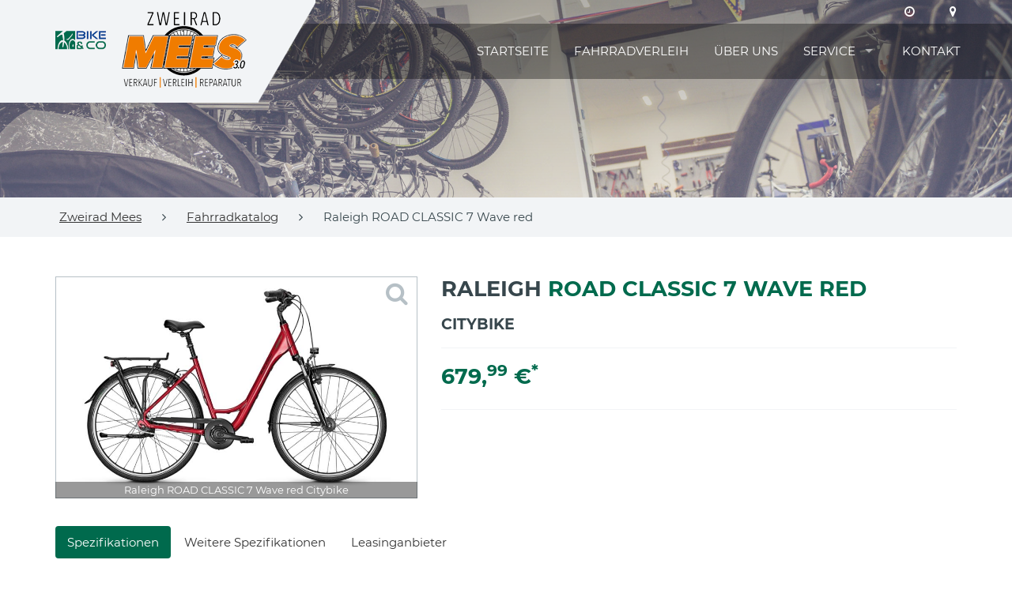

--- FILE ---
content_type: text/html
request_url: https://www.zweirad-mees.de/fahrradkatalog-details.asp?idbike=133426&idtyp=&idbrand=&showOffer=0
body_size: 6388
content:

<!DOCTYPE html>
<html lang="de">
<head>
   <meta charset="utf-8">
   <meta http-equiv="X-UA-Compatible" content="IE=edge">
   <meta name="viewport" content="width=device-width, initial-scale=1">
   <!-- Runtime: ShopMeta.asp SP0,00 -->
<title>Zweirad Mees - 78315 - Radolfzell  | Fahrräder | E-Bikes | Zubehör </title>
<meta name="description" content="Zweirad Mees - 78315 - Radolfzell  - Ihr professioneller Ansprechpartner in Sachen Fahrrad, Fahrradbekleidung und Fahrradzubehör!" />
<meta name="keywords" 	content="Zweirad Mees, Radolfzell, Angebote, Fahrrad, Bike, Fahrräder, E-Bike, ebike, Citybike, Mountainbike, MTB, Trekkingrad, Rennrad,  Bikeshop, Fahrradhandel, Fahrradhändler, Fahrradkauf, Fahrradversand, Bike-Shops, Bikeshops, Zweiradhändler " />	
<meta property="og:image" content="https://www.zweirad-mees.de/img/logo-haendler.png" />
<meta property="og:title" content="Zweirad Mees - 78315 - Radolfzell  | Fahrräder | E-Bikes | Zubehör " />
<meta property="og:type" content="website" />
<meta property="og:url" content="http://www.zweirad-mees.de/fahrradkatalog-details.asp?idbike=133426&idtyp=&idbrand=&showOffer=0" />
<link rel="shortcut icon" href="favicon.ico" type="image/x-icon" />
<link rel="icon" href="favicon.ico" type="image/x-icon" />
<!-- Runtime: ShopMeta.asp display0,00 -->
   <!-- Bootstrap -->
   <!-- jQuery (necessary for Bootstrap's JavaScript plugins) -->
   <script src="https://bikes.rim.de/include/Templates/BikeundCo_2017/js/jquery-1.11.2.min.js"></script>
   
   <link href="https://bikes.rim.de/GetFonts?family=Montserrat:400,700" rel="stylesheet">
   <link href="css/bootstrap.min.css" rel="stylesheet">
   <link href="https://bikes.rim.de/include/Templates/BikeundCo_2017/css/bug-fixes.min.css" rel="stylesheet">
   <link rel="stylesheet" href="https://www.rim.de/css/rimicons.css">
   <link rel="stylesheet" href="css/customer.css">
   <!-- HTML5 shim and Respond.js for IE8 support of HTML5 elements and media queries -->
   <!-- WARNING: Respond.js doesn't work if you view the page via file:// -->
   <!--[if lt IE 9]>
      <script src="https://oss.maxcdn.com/html5shiv/3.7.2/html5shiv.min.js"></script>
      <script src="https://oss.maxcdn.com/respond/1.4.2/respond.min.js"></script>
    <![endif]-->
   <noscript>
	  <style type="text/css">
	     body:after {
	        content: "Sie benötigen Javascript!";
	        font-size: 30px;
	        padding-top: 25%;
	        display: inline;
	        background: rgba(0,0,0,0.8);
	        height: 100%;
	        width: 100%;
	        position: fixed;
	        text-align: center;
	        color: #fff;
	        top: 0;
	        left: 0;
	        z-index: 9999;
	     }
	  </style>
   </noscript>
</head>
<body id="top" class="subpage">
   <header>
	  
	  <!-- Header BG Image -->
	  <div id="header-bg">
		 <img class="img-responsive" src="" alt="Wir über uns" />
	  </div>
	  <!-- /Header BG Image -->
	  

	  <div class="inside">
		 <div id="header-bg-left"></div>
		
		 <div class="container">
			<!-- Logo Händler -->
			<div id="header-logo">
			   <!-- Logo Bike & Co MOBILE -->
			   <div id="header-logo-bikeundco-mobile">
				  <a href="https://www.bikeundco.de/" target="_blank" rel="nofollow noopener noreferrer">
					 <img class="img-responsive" src="https://bikes.rim.de/include/Templates/BikeundCo_2017/img/layout/logo-bikeundco.png" alt="Logo Bike & Co" /></a>
			   </div>
			   <!-- /Logo Bike & Co MOBILE-->
			   <a href="default.asp" title="Zur Startseite">
				  <img class="img-responsive" src="img/logo-haendler.png" alt="Logo Musterhändler" />
			   </a>
			</div>
			<!-- /Logo Händler -->
			<nav id="nav-header-meta">
			   <!-- Meta Nav -->
			   <ul class="list-unstyled list-inline">
				  <!-- Runtime: ShopAddress.asp SP0,00 -->

	<li>
		<a href="kontakt.asp" title="Zu den Öffnungszeiten">
			<span class="fa fa-clock-o"></span>
		</a>
	</li>
	<li>
		<a href="anfahrt.asp" title="Anfahrt">
			<span class="fa fa-map-marker"></span>
		</a>
	</li>

				  <!-- /Meta Nav -->
			   </ul>
			</nav>
			<!-- Main Nav -->
			<nav id="nav-main">
			   <ul>
				  <li class="active">
					 <a href="default.asp" title="Startseite">Startseite</a>
				  </li>
				  
				  <li><a href="cms-fahrradverleih.asp" title="Fahrradverleih">Fahrradverleih</a></li>
				  
				  <li><a href="cms-wir-ueber-uns.asp" title="Über uns">Über uns</a></li>
				  
				  <li>
					 <a href="#" class="disabled" title="Service">Service</a>
					 <ul>
						<!--<li><a href="https://www.bikeundco-schaufenster.de/?haendler=" title="Schaufenster" target="_blank" rel="nofollow noopener noreferrer">Schaufenster</a></li>-->
						<li><a href="werkstatt-termin.asp" title="Werkstatt-Termin">Werkstatt-Termin</a></li>
						<li><a href="fahrradkatalog.asp" title="Fahrradkatalog">Fahrradkatalog</a></li>
						<li><a href="serviceleistungen.asp" title="Serviceleistungen">Serviceleistungen</a></li>
						<li><a href="marken.asp" title="Unsere Marken">Unsere Marken</a></li>
						
						<li><a href="veranstaltungen.asp" title="Veranstaltungen">Veranstaltungen</a></li>
						
						<li><a href="news.asp" title="Neues aus der Fahrradbranche">News</a></li>
						
					 </ul>
				  </li>
				  <li>
					 <a href="kontakt.asp" title="Kontakt">Kontakt</a>
				  </li>
			   </ul>
			</nav>
			<!-- /Main Nav -->

			<!-- Nav Mobile -->
			<div id="nav-mobile-wrapper"></div>
			<!-- /Nav Mobile -->

		 </div>
	  </div>
   </header>
   
   <!-- Section Breadcrumb -->
   <div id="section-breadcrumb">
	  <div class="container">
		 <nav id="nav-breadcrumb">
			<ul class="list-inline list-unstyled">
			   <li>
				  <a href="default.asp" title="Zur Startseite">Zweirad Mees</a>
			   </li>
			   <li><span class="fa fa-angle-right"></span></li>
			   <li class="crumb"></li>
			   <li class="hide"><span class="fa fa-angle-right"></span></li>
			   <li class="crumb-details"></li>
			</ul>
		 </nav>
	  </div>
   </div>
   <!-- /Section Breadcrumb -->
   
   <main>

<section class="shopBikeInfoDetail section section-padding padding-bottom" data-bg-image="https://bikes.rim.de/include/Templates/BikeundCo_2017/img/layout/bg-category.jpg" data-crumb="<a href='fahrradkatalog.asp'>Fahrradkatalog</a>" data-crumb-details="1">
	<div class="container">		
		<div class="row">
		   
<section id="product-main" class="container" data-crumb-details="Raleigh ROAD CLASSIC 7 Wave red" data-brand-id="107">
	<!-- Product Main -->
	<h1 class="visible-xs-block visible-sm-block">Raleigh  <span class="text-primary">ROAD CLASSIC 7 Wave red</span></h1>
	<h4 class="visible-xs-block visible-sm-block">Citybike</h4>
	<div class="row">
		<!-- Product Image -->
		<div id="product-image" class="col-xs-12 col-md-5">
			<a href="#" title="Foto zoomen" data-toggle="modal" data-target="#product-modal">
				<figure>
					<img class="img-responsive" src="https://bikes.rim.de/bikid-133426-800-800-0-0.jpg" alt="Raleigh ROAD CLASSIC 7 Wave red Citybike" />
					<figcaption>Raleigh ROAD CLASSIC 7 Wave red Citybike</figcaption>
				</figure>
				<div id="image-zoom-wrapper"><span class="fa fa-2x fa-search"></span></div>
			</a>
			<!-- Modal -->
			<div class="modal fade" id="product-modal" tabindex="-1" role="dialog">
				<div class="modal-dialog">
					<div class="modal-content">
						<div class="modal-header">
							<button type="button" class="close" data-dismiss="modal"><span aria-hidden="true">×</span><span class="sr-only">Schließen</span></button>
							<h4 class="modal-title" id="product-title">Raleigh ROAD CLASSIC 7 Wave red</h4>
						</div>
						<div class="modal-body">
							<img id="modal-product-image" class="img-responsive" src="https://bikes.rim.de/biktifid-133426-1200-900-0-0.jpg" alt="Raleigh ROAD CLASSIC 7 Wave red Details" />
						</div>
					</div>
				</div>
			</div>
			<!-- /Modal -->
		</div>
		<!-- /Product Image -->
		<!-- Product Description -->
		<div id="product-info" class="col-xs-12 col-md-7">
			<h1 class="hidden-xs hidden-sm">Raleigh  <span class="text-primary">ROAD CLASSIC 7 Wave red</span></h1>
			<h3 class="hidden-xs hidden-sm">Citybike</h3>
			
			<hr />
			<div id="product-price">
				
				
				
				
				<div class="price priceIsUvp">
					<p><span class="h1 text-primary">679,<sup>99</sup> €<sup>*</sup></span></p>
				</div>
				
			</div>
			<hr />
			<!-- if BikeInfo+ -->
			
			<!--/BikeInfo+ -->
		</div>
		<!-- /Product Description -->

	</div>
	<div class="row">
		<!-- BikeInfo+ -->
		
		<!--/BikeInfo+ -->
</div>
	<!-- Tabs -->
	<ul id="nav-product" class="nav nav-pills mt20" role="tablist">
		<li role="presentation" class="active"><a href="#tab-01" aria-controls="tab-01" role="tab" data-toggle="pill">Spezifikationen</a></li>
		<li role="presentation"><a href="#tab-02" aria-controls="tab-02" role="tab" data-toggle="pill">Weitere Spezifikationen</a></li>
		
		<li role="presentation"><a href="#leasinganbieter" aria-controls="leasinganbieter" role="tab" data-toggle="tab">Leasinganbieter</a></li>
		
	</ul>
	<div class="tab-content mt20 thumbnail">
		<div role="tabpanel" class="tab-pane fade in active" id="tab-01">
			<table class="table table-striped">
				<thead></thead>
				<tbody>
					
					<tr>
						<th>Modelljahr</th>
						<td>2021</td>
					</tr>
					
					
					
					
					
					
					
					<tr>
						<th>Material</th>
						<td>Trekking 0.5 V2, Aluminium</td>
					</tr>
					
					
					<tr>
						<th>Gabel</th>
						<td>SR Suntour CR-8V, einstellbar</td>
					</tr>
					
					
					
					<tr>
						<th>Bremse</th>
						<td>Magura HS11, hydraulische Felgenbremse</td>
					</tr>
					
					
					<tr>
						<th>Bremshebel</th>
						<td>Magura HS11</td>
					</tr>
					
					
					<tr>
						<th>Schaltung</th>
						<td>7-G Shimano Nexus</td>
					</tr>
					
					
					<tr>
						<th>Schalthebel</th>
						<td>Shimano Nexus</td>
					</tr>
					
					
						<tr>
							<th>Farben:</th>
							<td>barolored glossy</td>
						</tr>
											
				</tbody>
			</table>
		</div>
		<div role="tabpanel" class="tab-pane fade" id="tab-02">
			<table class="table table-striped">
				<thead></thead>
				<tbody>
				
				
					<tr>
						<th>Felgen:</th>
						<td>Concept</td>
					</tr>
				
				
					<tr>
						<th>Reifen:</th>
						<td>Schwalbe Road Cruiser, 42-622</td>
					</tr>
				
				
				
					<tr>
						<th>Naben:</th>
						<td>VR: Shimano C3000 Nabendynamo; HR: Shimano Nexus, 7-Gang</td>
					</tr>
				
				
					<tr>
						<th>Speichen:</th>
						<td>Zink, schwarz</td>
					</tr>
				
				
					<tr>
						<th>Bleche:</th>
						<td>Kunststoff, mit Kantenschutz</td>
					</tr>
				
				
					<tr>
						<th>Sattel:</th>
						<td>Wittkop Twin</td>
					</tr>
				
				
					<tr>
						<th>Sattelstütze:</th>
						<td>Patent, gefedert</td>
					</tr>
				
				
				
					<tr>
						<th>Lenker:</th>
						<td>Concept Comfort</td>
					</tr>
				
				
					<tr>
						<th>Vorbau:</th>
						<td>Aluminium, verstellbar</td>
					</tr>
				
				
					<tr>
						<th>Griffe:</th>
						<td>Herrmans Oxy</td>
					</tr>
				
				
				
					<tr>
						<th>Beleuchtung:</th>
						<td>AXA Blueline30, LED with stand light</td>
					</tr>
				
				
					<tr>
						<th>Rückleuchte:</th>
						<td>AXA Blueline, LED with stand light</td>
					</tr>
				
				
				
					<tr>
						<th>Pedale:</th>
						<td>Comfort, mit Antirutscheinlage und Reflektor</td>
					</tr>
				
				
					<tr>
						<th>Ständer:</th>
						<td>Ursus Queen Hinterbauständer</td>
					</tr>
								
				
					<tr>
						<th>Gepäckträger:</th>
						<td>Comfort, Aluminium</td>
					</tr>
				
				
				
				
				
					<tr>
						<th>Kurbelsatz:</th>
						<td>Prowheel, Aluminium</td>
					</tr>
				
				
				
					<tr>
						<th>Kette:</th>
						<td>KMC Z1 EPT</td>
					</tr>
				
				
				
				
				
					<tr>
						<th>Rahmengrössen:</th>
						<td>Wave 28" 45 cm, Wave 28" 50 cm, Wave 28" 55 cm</td>
					</tr>
				
				
				</tbody>
			</table>				
		</div>
		
				
			<div role="tabpanel" class="tab-pane" id="leasinganbieter">
																						
															
					
						<div class="col-sm-3">
							<div class="thumbnail" data-mh="leasing">
								<div class="caption text-center">
									<p><img src="https://bikes.rim.de/linID-4601-250-150-1-0.jpg" class="img-responsive" style="margin-left:auto; margin-right:auto;" /></p>
									
									
									<p><a class="btn btn-default" href="https://www.bikeleasing.de" target="_blank" rel="nofollow noopener noreferrer" role="button">Bikeleasing.de</a></p>
									
								</div>
							</div>
						</div>
						
					
																						
															
					
						<div class="col-sm-3">
							<div class="thumbnail" data-mh="leasing">
								<div class="caption text-center">
									<p><img src="https://bikes.rim.de/linID-4602-250-150-1-0.jpg" class="img-responsive" style="margin-left:auto; margin-right:auto;" /></p>
									
									
									<p><a class="btn btn-default" href="https://www.businessbike.de" target="_blank" rel="nofollow noopener noreferrer" role="button">BusinessBike</a></p>
									
								</div>
							</div>
						</div>
						
					
																						
															
					
						<div class="col-sm-3">
							<div class="thumbnail" data-mh="leasing">
								<div class="caption text-center">
									<p><img src="https://bikes.rim.de/linID-4599-250-150-1-0.jpg" class="img-responsive" style="margin-left:auto; margin-right:auto;" /></p>
									
									
									<p><a class="btn btn-default" href="https://www.jobrad.org/" target="_blank" rel="nofollow noopener noreferrer" role="button">Jobrad</a></p>
									
								</div>
							</div>
						</div>
						
					
																						
															
					
						<div class="col-sm-3">
							<div class="thumbnail" data-mh="leasing">
								<div class="caption text-center">
									<p><img src="https://bikes.rim.de/linID-4606-250-150-1-0.jpg" class="img-responsive" style="margin-left:auto; margin-right:auto;" /></p>
									
									
									<p><a class="btn btn-default" href="https://www.mein-dienstrad.de" target="_blank" rel="nofollow noopener noreferrer" role="button">mein-dienstrad.de</a></p>
									
								</div>
							</div>
						</div>
						
					
									
			</div>
			
		
		<div class="clearfix"></div>
	</div>
	<div class="row">
        <div class="col-sm-12">
            <div class="pull-left"><a class="btn btn-default" href="javascript:history.back();">Zurück</a></div>
            <div class="pull-right"> <a class="btn btn-default" href="https://admin.bikeshops.de/Bikeprint/BikePrintGenerator.asp?frmIDShop=165&amp;frmIDBikes=133426&amp;frmBikePrintTemplate=Catalog1&amp;frmBikePrint=TRUE&amp;frmShowUVP=Wahr" target="_blank" rel="nofollow noopener noreferrer">Download (PDF)</a></div>
            <div class="clearfix"></div>
        </div>
	</div>
	<p class="text-center">*Preisangaben gelten inklusive der gesetzlichen Mehrwertsteuer. Alle Angaben sind ohne Gewähr und gelten, solange der Vorrat reicht.</p>
	
</section>
             
		</div>
	</div>
</section>
 </main>

    <footer>
        <div class="container">
            <div class="row">
                <div id="footer-about" class="col-xs-12 col-sm-6 col-md-4">
                    <figure id="footer-logo">
                        <img class="img-responsive" src="img/logo-haendler-white.png" alt="Logo Zweirad Mees" />
                    </figure>
                    <p>BIKE&CO - das ist im Fahrrad-Fachhandel nicht nur ein Aufkleber an der Tür.</p>
                    <p>BIKE&CO steht vielmehr für das Versprechen, eine ehrliche und fachkompetente Beratung, qualitativ sehr hochwertige Produkte und einen erstklassigen Service zu bieten.</p>
                    <p>BIKE&CO bedeutet, hohe Qualität zu günstigen Preisen bei bester Beratung zu bekommen.</p>
                </div>
               
				
			   
            </div>
            <hr />
            <div class="row">
                <div class="col-xs-12 col-md-6">
                    <nav id="nav-footer">
                        <ul class="list-unstyled list-inline">
                            <li class="active">
                                <a href="default.asp" title="Startseite">Startseite</a>
                            </li>
                            <li>
                                <a href="kontakt.asp" title="Kontakt">Kontakt</a>
                            </li>
                            <li>
                                <a href="datenschutz.asp" title="Datenschutz">Datenschutz</a>
                            </li>      
                            <li>
                                <a href="impressum.asp" title="Impressum">Impressum</a>
                            </li>                           
                        </ul>
                    </nav>
                </div>
                <div id="footer-copyright" class="col-xs-12 col-md-6">
                    <p>Copyright © <strong>Zweirad Mees</strong>. Powered by <a href="http://www.bikeshops.de" title="Die Fahrrad Suchmaschine" target="_blank" rel="nofollow noopener noreferrer">bikeshops.de</a>.</p>
                </div>
            </div>
        </div>
        <div id="footer-toplink">
            <a href="#top" title="Nach oben">
                <span class="fa fa-angle-up fa-2x"></span>
            </a>
        </div>
    </footer>
 
<script src="https://bikes.rim.de/include/Templates/BikeundCo_2017/js/bootstrap.min.js"></script>
<script src="https://bikes.rim.de/include/Templates/BikeundCo_2017/js/custom-plugins.js"></script>
<script src="https://bikes.rim.de/include/Templates/BikeundCo_2017/js/custom-main.js"></script>
<script src="https://bikes.rim.de/include/Templates/BikeundCo_2017/js/jquery.matchHeight-min.js"></script>
<script src="https://bikes.rim.de/include/Templates/BikeundCo_2017/js/module.js"></script>
<script src="https://bikes.rim.de/include/Templates/BikeundCo_2017/js/jquery-ui-datepicker.min.js"></script>

<!-- Piwik -->
<!-- Runtime: ShopMatomo.asp SP0,00 -->
<!-- Website Analyse --> 
<script>
  var _paq = _paq || [];
  _paq.push(['trackPageView']);
  _paq.push(['enableLinkTracking']);
  _paq.push(['requireCookieConsent']);
  (function() {
    var u="https://piwik.rim.de/";
    _paq.push(['setTrackerUrl', u+'piwik.php']);
    _paq.push(['setSiteId', 222]);
    var d=document, g=d.createElement('script'), s=d.getElementsByTagName('script')[0];
    g.type='text/javascript'; g.async=true; g.defer=true; g.src=u+'piwik.js'; s.parentNode.insertBefore(g,s);
  })();
</script>
<noscript><p><img src="https://piwik.rim.de/piwik.php?idsite=222" style="border:0;" alt="" /></p></noscript>
<!-- End Website Analyse -->

</body>
</html>


--- FILE ---
content_type: text/css
request_url: https://www.zweirad-mees.de/css/customer.css
body_size: 57
content:
/* CSS Document */
.ebay span{
	position: absolute;
	top: 65px;
	padding-left: 25px;
}
.mt50{
	margin-top: 50px;
}